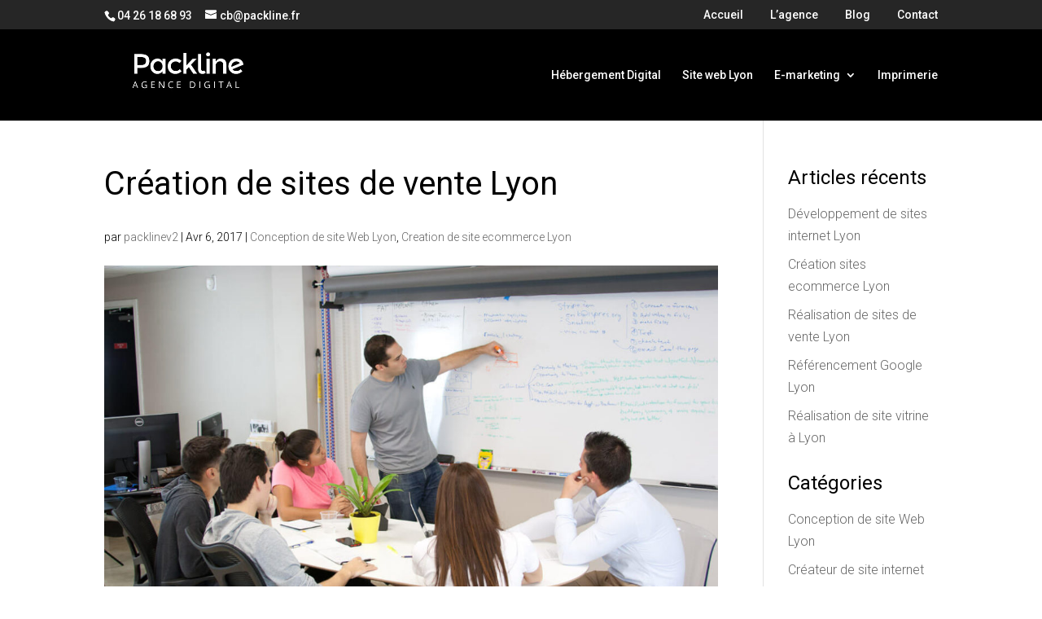

--- FILE ---
content_type: text/html; charset=UTF-8
request_url: https://www.packline.fr/creation-de-sites-de-vente-lyon/
body_size: 9055
content:
<!DOCTYPE html>
<html lang="fr-FR" prefix="og: http://ogp.me/ns#">
<head>
	<meta charset="UTF-8" />
<meta http-equiv="X-UA-Compatible" content="IE=edge">
	<link rel="pingback" href="https://www.packline.fr/xmlrpc.php" />

	<script type="text/javascript">
		document.documentElement.className = 'js';
	</script>

	<script>var et_site_url='https://www.packline.fr';var et_post_id='498';function et_core_page_resource_fallback(a,b){"undefined"===typeof b&&(b=a.sheet.cssRules&&0===a.sheet.cssRules.length);b&&(a.onerror=null,a.onload=null,a.href?a.href=et_site_url+"/?et_core_page_resource="+a.id+et_post_id:a.src&&(a.src=et_site_url+"/?et_core_page_resource="+a.id+et_post_id))}
</script><title>Création de sites de vente Lyon - Création de site web lyon</title>

<!-- This site is optimized with the Yoast SEO plugin v7.9.1 - https://yoast.com/wordpress/plugins/seo/ -->
<meta name="description" content="Responsive Design : Vous avez déjà essayé d&#039;utiliser un site Web sur un smartphone ou une tablette qui vous oblige à zoomer ?"/>
<link rel="canonical" href="https://www.packline.fr/creation-de-sites-de-vente-lyon/" />
<meta property="og:locale" content="fr_FR" />
<meta property="og:type" content="article" />
<meta property="og:title" content="Création de sites de vente Lyon - Création de site web lyon" />
<meta property="og:description" content="Responsive Design : Vous avez déjà essayé d&#039;utiliser un site Web sur un smartphone ou une tablette qui vous oblige à zoomer ?" />
<meta property="og:url" content="https://www.packline.fr/creation-de-sites-de-vente-lyon/" />
<meta property="og:site_name" content="Création de site web lyon" />
<meta property="article:section" content="Creation de site ecommerce Lyon" />
<meta property="article:published_time" content="2017-04-06T15:20:25+01:00" />
<meta property="article:modified_time" content="2017-10-20T14:01:30+01:00" />
<meta property="og:updated_time" content="2017-10-20T14:01:30+01:00" />
<meta property="og:image" content="https://www.packline.fr/wp-content/uploads/2017/04/Creation-de-sites-de-vente-Lyon.jpg" />
<meta property="og:image:secure_url" content="https://www.packline.fr/wp-content/uploads/2017/04/Creation-de-sites-de-vente-Lyon.jpg" />
<meta property="og:image:width" content="1123" />
<meta property="og:image:height" content="701" />
<meta property="og:image:alt" content="Creation de sites de vente Lyon" />
<meta name="twitter:card" content="summary" />
<meta name="twitter:description" content="Responsive Design : Vous avez déjà essayé d&#039;utiliser un site Web sur un smartphone ou une tablette qui vous oblige à zoomer ?" />
<meta name="twitter:title" content="Création de sites de vente Lyon - Création de site web lyon" />
<meta name="twitter:image" content="https://www.packline.fr/wp-content/uploads/2017/04/Creation-de-sites-de-vente-Lyon.jpg" />
<!-- / Yoast SEO plugin. -->

<link rel='dns-prefetch' href='//fonts.googleapis.com' />
<link rel='dns-prefetch' href='//s.w.org' />
<link rel="alternate" type="application/rss+xml" title="Création de site web lyon &raquo; Flux" href="https://www.packline.fr/feed/" />
<link rel="alternate" type="application/rss+xml" title="Création de site web lyon &raquo; Flux des commentaires" href="https://www.packline.fr/comments/feed/" />
<link rel="alternate" type="application/rss+xml" title="Création de site web lyon &raquo; Création de sites de vente Lyon Flux des commentaires" href="https://www.packline.fr/creation-de-sites-de-vente-lyon/feed/" />
		<script type="text/javascript">
			window._wpemojiSettings = {"baseUrl":"https:\/\/s.w.org\/images\/core\/emoji\/11\/72x72\/","ext":".png","svgUrl":"https:\/\/s.w.org\/images\/core\/emoji\/11\/svg\/","svgExt":".svg","source":{"concatemoji":"https:\/\/www.packline.fr\/wp-includes\/js\/wp-emoji-release.min.js?ver=4.9.28"}};
			!function(e,a,t){var n,r,o,i=a.createElement("canvas"),p=i.getContext&&i.getContext("2d");function s(e,t){var a=String.fromCharCode;p.clearRect(0,0,i.width,i.height),p.fillText(a.apply(this,e),0,0);e=i.toDataURL();return p.clearRect(0,0,i.width,i.height),p.fillText(a.apply(this,t),0,0),e===i.toDataURL()}function c(e){var t=a.createElement("script");t.src=e,t.defer=t.type="text/javascript",a.getElementsByTagName("head")[0].appendChild(t)}for(o=Array("flag","emoji"),t.supports={everything:!0,everythingExceptFlag:!0},r=0;r<o.length;r++)t.supports[o[r]]=function(e){if(!p||!p.fillText)return!1;switch(p.textBaseline="top",p.font="600 32px Arial",e){case"flag":return s([55356,56826,55356,56819],[55356,56826,8203,55356,56819])?!1:!s([55356,57332,56128,56423,56128,56418,56128,56421,56128,56430,56128,56423,56128,56447],[55356,57332,8203,56128,56423,8203,56128,56418,8203,56128,56421,8203,56128,56430,8203,56128,56423,8203,56128,56447]);case"emoji":return!s([55358,56760,9792,65039],[55358,56760,8203,9792,65039])}return!1}(o[r]),t.supports.everything=t.supports.everything&&t.supports[o[r]],"flag"!==o[r]&&(t.supports.everythingExceptFlag=t.supports.everythingExceptFlag&&t.supports[o[r]]);t.supports.everythingExceptFlag=t.supports.everythingExceptFlag&&!t.supports.flag,t.DOMReady=!1,t.readyCallback=function(){t.DOMReady=!0},t.supports.everything||(n=function(){t.readyCallback()},a.addEventListener?(a.addEventListener("DOMContentLoaded",n,!1),e.addEventListener("load",n,!1)):(e.attachEvent("onload",n),a.attachEvent("onreadystatechange",function(){"complete"===a.readyState&&t.readyCallback()})),(n=t.source||{}).concatemoji?c(n.concatemoji):n.wpemoji&&n.twemoji&&(c(n.twemoji),c(n.wpemoji)))}(window,document,window._wpemojiSettings);
		</script>
		<meta content="packline v." name="generator"/><style type="text/css">
img.wp-smiley,
img.emoji {
	display: inline !important;
	border: none !important;
	box-shadow: none !important;
	height: 1em !important;
	width: 1em !important;
	margin: 0 .07em !important;
	vertical-align: -0.1em !important;
	background: none !important;
	padding: 0 !important;
}
</style>
<link rel='stylesheet' id='cnss_font_awesome_css-css'  href='https://www.packline.fr/wp-content/plugins/easy-social-icons/css/font-awesome/css/font-awesome.min.css?ver=4.7' type='text/css' media='all' />
<link rel='stylesheet' id='cnss_css-css'  href='https://www.packline.fr/wp-content/plugins/easy-social-icons/css/cnss.css?ver=1.0' type='text/css' media='all' />
<link rel='stylesheet' id='parent-style-css'  href='https://www.packline.fr/wp-content/themes/Divi/style.css?ver=4.9.28' type='text/css' media='all' />
<link rel='stylesheet' id='child-style-css'  href='https://www.packline.fr/wp-content/themes/packline/style.css?ver=4.9.28' type='text/css' media='all' />
<link rel='stylesheet' id='divi-style-css'  href='https://www.packline.fr/wp-content/themes/packline/style.css?ver=3.9' type='text/css' media='all' />
<link rel='stylesheet' id='et-builder-googlefonts-cached-css'  href='https://fonts.googleapis.com/css?family=Roboto%3A100%2C100italic%2C300%2C300italic%2Cregular%2Citalic%2C500%2C500italic%2C700%2C700italic%2C900%2C900italic&#038;ver=4.9.28#038;subset=cyrillic,greek,vietnamese,latin,greek-ext,latin-ext,cyrillic-ext' type='text/css' media='all' />
<link rel='stylesheet' id='dashicons-css'  href='https://www.packline.fr/wp-includes/css/dashicons.min.css?ver=4.9.28' type='text/css' media='all' />
<script type='text/javascript' src='https://www.packline.fr/wp-includes/js/jquery/jquery.js?ver=1.12.4'></script>
<script type='text/javascript' src='https://www.packline.fr/wp-includes/js/jquery/jquery-migrate.min.js?ver=1.4.1'></script>
<script type='text/javascript' src='https://www.packline.fr/wp-content/plugins/easy-social-icons/js/cnss.js?ver=1.0'></script>
<link rel='https://api.w.org/' href='https://www.packline.fr/wp-json/' />
<link rel="EditURI" type="application/rsd+xml" title="RSD" href="https://www.packline.fr/xmlrpc.php?rsd" />
<link rel="wlwmanifest" type="application/wlwmanifest+xml" href="https://www.packline.fr/wp-includes/wlwmanifest.xml" /> 
<meta name="generator" content="WordPress 4.9.28" />
<link rel='shortlink' href='https://www.packline.fr/?p=498' />
<link rel="alternate" type="application/json+oembed" href="https://www.packline.fr/wp-json/oembed/1.0/embed?url=https%3A%2F%2Fwww.packline.fr%2Fcreation-de-sites-de-vente-lyon%2F" />
<link rel="alternate" type="text/xml+oembed" href="https://www.packline.fr/wp-json/oembed/1.0/embed?url=https%3A%2F%2Fwww.packline.fr%2Fcreation-de-sites-de-vente-lyon%2F&#038;format=xml" />
<script type='text/javascript'>
var e_mailit_config = {display_counter:false,follow_services:{},thanks_message:'Thanks for sharing!',mobile_bar:true,after_share_dialog:true,display_ads:true,hover_pinit:false,open_on:'onclick',emailit_branding:true,headline:[],'mobileServices':'Facebook,Twitter,Send_via_Email,Pinterest,LinkedIn,EMAILiT'};(function() {	var b=document.createElement('script');	
                        b.type='text/javascript';b.async=true;
	
                        b.src='//www.e-mailit.com/widget/menu3x/js/button.js';
	
                        var c=document.getElementsByTagName('head')[0];	c.appendChild(b) })()</script>
<style type="text/css">
		ul.cnss-social-icon li.cn-fa-icon a:hover{opacity: 0.7!important;color:#ffffff!important;}
		</style>    <style type="text/css" media="screen">
      div.printfriendly a, div.printfriendly a:link, div.printfriendly a:hover, div.printfriendly a:visited {
        text-decoration: none;
        border: none;
      }
    </style>
           <style type="text/css" media="screen">
          div.printfriendly {
            margin: 12px 12px 12px 12px;
            position: relative;
            z-index: 1000;
          }
          div.printfriendly a, div.printfriendly a:link, div.printfriendly a:visited {
            font-size: 14px;
            color: #4d4d4c;
            vertical-align: bottom;
          }
          .printfriendly a {
            box-shadow:none;
          }
          .printfriendly a:hover {
            cursor: pointer;
          }
          .printfriendly a img  {
            border: none;
            padding:0;
            margin-right: 6px;
            box-shadow: none;
            -webkit-box-shadow: none;
            -moz-box-shadow: none;
          }
          .printfriendly a span{
            vertical-align: bottom;
          }
          .pf-alignleft {
            float: left;
          }
          .pf-alignright {
            float: right;
          }
          div.pf-aligncenter {
            display: block;
            margin-left: auto;
            margin-right: auto;
            text-align: center;
          }
        </style>
        <style type="text/css" media="print">
          .printfriendly {
            display: none;
          }
        </style>
<meta name="viewport" content="width=device-width, initial-scale=1.0, maximum-scale=1.0, user-scalable=0" /><link rel="shortcut icon" href="https://www.packline.fr/wp-content/uploads/2016/12/favicon.ico" /><link rel="stylesheet" id="et-divi-customizer-global-cached-inline-styles" href="https://www.packline.fr/wp-content/cache/et/global/et-divi-customizer-global-17673691118078.min.css" onerror="et_core_page_resource_fallback(this, true)" onload="et_core_page_resource_fallback(this)" /></head>
<body class="post-template-default single single-post postid-498 single-format-standard et_pb_button_helper_class et_fixed_nav et_show_nav et_cover_background et_secondary_nav_enabled et_secondary_nav_two_panels et_pb_gutter osx et_pb_gutters3 et_primary_nav_dropdown_animation_fade et_secondary_nav_dropdown_animation_fade et_pb_footer_columns4 et_header_style_left et_right_sidebar et_divi_theme et_minified_js et_minified_css">
	<div id="page-container">

					<div id="top-header">
			<div class="container clearfix">

			
				<div id="et-info">
									<span id="et-info-phone">04 26 18 68 93</span>
				
									<a href="mailto:cb@packline.fr"><span id="et-info-email">cb@packline.fr</span></a>
				
								</div> <!-- #et-info -->

			
				<div id="et-secondary-menu">
				<ul id="et-secondary-nav" class="menu"><li class="menu-item menu-item-type-post_type menu-item-object-page menu-item-home menu-item-170"><a href="https://www.packline.fr/">Accueil</a></li>
<li class="menu-item menu-item-type-post_type menu-item-object-page menu-item-188"><a href="https://www.packline.fr/lagence-web-lyon/">L&rsquo;agence</a></li>
<li class="menu-item menu-item-type-post_type menu-item-object-page current_page_parent menu-item-169"><a href="https://www.packline.fr/blog/">Blog</a></li>
<li class="menu-item menu-item-type-post_type menu-item-object-page menu-item-168"><a href="https://www.packline.fr/contact/">Contact</a></li>
</ul>				</div> <!-- #et-secondary-menu -->

			</div> <!-- .container -->
		</div> <!-- #top-header -->
		
	
			<header id="main-header" data-height-onload="98">
			<div class="container clearfix et_menu_container">
							<div class="logo_container">
					<span class="logo_helper"></span>
					<a href="https://www.packline.fr/">
						<img src="https://www.packline.fr/wp-content/uploads/2016/12/logo-packline.jpg" alt="Création de site web lyon" id="logo" data-height-percentage="100" />
					</a>
				</div>
							<div id="et-top-navigation" data-height="98" data-fixed-height="40">
											<nav id="top-menu-nav">
						<ul id="top-menu" class="nav"><li id="menu-item-264" class="menu-item menu-item-type-custom menu-item-object-custom menu-item-264"><a href="https://www.packline.fr/hebergement-digital-lyon/">Hébergement Digital</a></li>
<li id="menu-item-68" class="menu-item menu-item-type-post_type menu-item-object-page menu-item-68"><a href="https://www.packline.fr/creation-site-web-lyon/">Site web Lyon</a></li>
<li id="menu-item-266" class="menu-item menu-item-type-custom menu-item-object-custom menu-item-has-children menu-item-266"><a>E-marketing</a>
<ul class="sub-menu">
	<li id="menu-item-71" class="menu-item menu-item-type-post_type menu-item-object-page menu-item-71"><a href="https://www.packline.fr/e-marketing/community-management-lyon/">Community Management</a></li>
	<li id="menu-item-73" class="menu-item menu-item-type-post_type menu-item-object-page menu-item-73"><a href="https://www.packline.fr/e-marketing/referencement-lyon/">Positionnement – Viralité</a></li>
</ul>
</li>
<li id="menu-item-291" class="menu-item menu-item-type-custom menu-item-object-custom menu-item-291"><a target="_blank" href="http://xxl-creativity.com/">Imprimerie</a></li>
</ul>						</nav>
					
					
					
					
					<div id="et_mobile_nav_menu">
				<div class="mobile_nav closed">
					<span class="select_page">Sélectionner une page</span>
					<span class="mobile_menu_bar mobile_menu_bar_toggle"></span>
				</div>
			</div>				</div> <!-- #et-top-navigation -->
			</div> <!-- .container -->
			<div class="et_search_outer">
				<div class="container et_search_form_container">
					<form role="search" method="get" class="et-search-form" action="https://www.packline.fr/">
					<input type="search" class="et-search-field" placeholder="Rechercher &hellip;" value="" name="s" title="Rechercher:" />					</form>
					<span class="et_close_search_field"></span>
				</div>
			</div>
		</header> <!-- #main-header -->
			<div id="et-main-area">
	
<div id="main-content">
		<div class="container">
		<div id="content-area" class="clearfix">
			<div id="left-area">
											<article id="post-498" class="et_pb_post post-498 post type-post status-publish format-standard has-post-thumbnail hentry category-conception-de-site-web-lyon category-creation-de-site-ecommerce-lyon">
											<div class="et_post_meta_wrapper">
							<h1 class="entry-title">Création de sites de vente Lyon</h1>

						<p class="post-meta"> par <span class="author vcard"><a href="https://www.packline.fr/author/packlinev2/" title="Articles de packlinev2" rel="author">packlinev2</a></span> | <span class="published">Avr 6, 2017</span> | <a href="https://www.packline.fr/category/conception-de-site-web-lyon/" rel="category tag">Conception de site Web Lyon</a>, <a href="https://www.packline.fr/category/creation-de-site-ecommerce-lyon/" rel="category tag">Creation de site ecommerce Lyon</a></p><img src="https://www.packline.fr/wp-content/uploads/2017/04/Creation-de-sites-de-vente-Lyon-1080x675.jpg" alt='Création de sites de vente Lyon' width='1080' height='675' />
												</div> <!-- .et_post_meta_wrapper -->
				
					<div class="entry-content">
					<div class="pf-content"><h1>Création de sites de vente Lyon</h1>
<h2>Responsive Design</h2>
<p><span class="" lang="fr"><span title="Ever tried to use a website on a smartphone or tablet that forces you to zoom in and scroll about just so you can read the content?">Vous avez déjà essayé d&rsquo;utiliser un site Web sur un smartphone ou une tablette qui vous oblige à zoomer et à défiler juste pour que vous puissiez lire le contenu ?</span></span></p>
<div id="attachment_501" style="width: 250px" class="wp-caption alignright"><img class="size-full wp-image-501" src="https://www.packline.fr/wp-content/uploads/2017/04/Creation-de-sites-de-vente-Lyon2.jpg" alt="Creation de sites de vente Lyon" width="240" height="160" /><p class="wp-caption-text">Creation de sites de vente Lyon</p></div>
<p><span id="result_box" class="" lang="fr"><span title="Not a great experience is it?">Une expérience pas très agréable ? </span><span title="Whilst most websites are built to be ‘responsive’, it’s less common to find sites that have been properly considered from a ‘mobile first’ principal.">Alors que la plupart des créations de site de vente sont conçus pour être «réactifs», il est moins fréquent de trouver des sites qui ont été correctement considérés à partir d&rsquo;un «principal mobile». </span><span title="What we mean by this is that if you consider content and functionality to be important no matter what device a user is on, then it makes sense to work and plan from the lowest common denominator first and plan what a user will need from a mobile device">Ce que <a href="http://www.xxl-factory.com">Packline &#8211; Groupe XXL factory</a> entend par là, c&rsquo;est que si vous considérez que le contenu et la fonctionnalité sont importants, peu importe le périphérique sur lequel un utilisateur fonctionne, il est logique de travailler et de planifier à partir du plus petit dénominateur commun d&rsquo;abord et de planifier ce qu&rsquo;un utilisateur aura besoin d&rsquo;un appareil mobile </span><span title="first.">premier. </span><span title="What’s the most important pieces of content or functionality they need to see on a small mobile screen?">Quels sont les éléments les plus importants de contenu ou de fonctionnalité dont ils ont besoin pour voir sur un petit écran mobile ? </span><span title="Is it that huge, screen sized banner image that everyone seems to think is so important?">Est-ce que cette immense image de bannière de taille d&rsquo;écran que tout le monde semble penser est si importante ? </span><span title="Possibly not. ">Peut-être pas.</span></span></p>
<p><span title="We design a site from the ground up to consider how a site may progressively enhance depending on the size of screen a site is being viewed on."><span id="result_box" class="" lang="fr"><span title="What we mean by this is that if you consider content and functionality to be important no matter what device a user is on, then it makes sense to work and plan from the lowest common denominator first and plan what a user will need from a mobile device"><a href="http://www.xxl-factory.com">Packline &#8211; Groupe XXL factory</a></span></span> crée un site de vente à partir de la base pour examiner comment un site de vente peut progressivement augmenter en fonction de la taille de l&rsquo;écran sur lequel un site est affiché. </span><span title="The more space we have the more we might be able to show but never at the expense of meaningful information or calls to action. ">Plus nous disposons d&rsquo;espace, plus nous pourrions être en mesure de montrer, mais jamais au détriment d&rsquo;informations significatives ou d&rsquo;appels à l&rsquo;action.</span></p>
<h3><span id="result_box" class="" lang="fr"><span title="The more space we have the more we might be able to show but never at the expense of meaningful information or calls to action. "><br />
</span><span title="Benefits     ">Avantages</span></span><span id="result_box" class="" lang="fr"></span><br />
<span id="result_box" class="" lang="fr"></span></h3>
<ul>
<li><span id="result_box" class="" lang="fr"><span title="Benefits     ">    </span><span title="Works on all devices no matter their screen size     ">Fonctionne sur tous les périphériques quelle que soit leur taille d&rsquo;écran<br />
</span></span></li>
<li><span id="result_box" class="" lang="fr"><span title="Designed from a mobile first principle - everyone gets to see the important stuff     ">   Conçu à partir d&rsquo;un premier principe mobile &#8211; tout le monde peut voir les choses importantes<br />
</span></span></li>
<li><span id="result_box" class="" lang="fr"><span title="Designed from a mobile first principle - everyone gets to see the important stuff     ">   </span><span title="Progressive enhancement enabling a richer user experience on larger screwed devices">Amélioration progressive permettant une expérience utilisateur plus riche sur les plus gros dispositifs vissés</span></span></li>
</ul>
<p>&nbsp;</p>
<h5><a href="https://www.packline.fr/creation-site-web-lyon/">Création de sites de vente Lyon</a></h5>
<p><span style="border-radius: 2px; text-indent: 20px; width: auto; padding: 0px 4px 0px 0px; text-align: center; font: bold 11px/20px 'Helvetica Neue',Helvetica,sans-serif; color: #ffffff; background: #bd081c  no-repeat scroll 3px 50% / 14px 14px; position: absolute; opacity: 1; z-index: 8675309; display: none; cursor: pointer; top: 251px; left: 772px;">Enregistrer</span></p>
</div>					</div> <!-- .entry-content -->
					<div class="et_post_meta_wrapper">
					
					
										</div> <!-- .et_post_meta_wrapper -->
				</article> <!-- .et_pb_post -->

						</div> <!-- #left-area -->

				<div id="sidebar">
				<div id="recent-posts-2" class="et_pb_widget widget_recent_entries">		<h4 class="widgettitle">Articles récents</h4>		<ul>
											<li>
					<a href="https://www.packline.fr/developpement-de-sites-internet-lyon/">Développement de sites internet Lyon</a>
									</li>
											<li>
					<a href="https://www.packline.fr/creation-sites-ecommerce-lyon/">Création sites ecommerce  Lyon</a>
									</li>
											<li>
					<a href="https://www.packline.fr/realisation-de-sites-de-vente-lyon/">Réalisation de sites de vente Lyon</a>
									</li>
											<li>
					<a href="https://www.packline.fr/referencement-google-lyon/">Référencement Google Lyon</a>
									</li>
											<li>
					<a href="https://www.packline.fr/realisation-de-site-vitrine-a-lyon/">Réalisation de site vitrine à Lyon</a>
									</li>
					</ul>
		</div> <!-- end .et_pb_widget --><div id="categories-2" class="et_pb_widget widget_categories"><h4 class="widgettitle">Catégories</h4>		<ul>
	<li class="cat-item cat-item-17"><a href="https://www.packline.fr/category/conception-de-site-web-lyon/" >Conception de site Web Lyon</a>
</li>
	<li class="cat-item cat-item-16"><a href="https://www.packline.fr/category/createur-de-site-internet-lyon/" >Créateur de site internet Lyon</a>
</li>
	<li class="cat-item cat-item-18"><a href="https://www.packline.fr/category/creation-de-site-ecommerce-lyon/" >Creation de site ecommerce Lyon</a>
</li>
	<li class="cat-item cat-item-15"><a href="https://www.packline.fr/category/creation-de-site-internet-lyon/" >Création de site internet Lyon</a>
</li>
	<li class="cat-item cat-item-19"><a href="https://www.packline.fr/category/creation-de-site-vitrine-lyon/" >Création de site vitrine Lyon</a>
</li>
	<li class="cat-item cat-item-24"><a href="https://www.packline.fr/category/creation-sites-ecommerce-lyon/" >Creation sites ecommerce Lyon</a>
</li>
	<li class="cat-item cat-item-25"><a href="https://www.packline.fr/category/developpement-de-sites-internet-lyon/" >Développement de sites internet Lyon</a>
</li>
	<li class="cat-item cat-item-1"><a href="https://www.packline.fr/category/non-classe/" >Non classé</a>
</li>
	<li class="cat-item cat-item-20"><a href="https://www.packline.fr/category/realisation-de-site-internet-lyon/" >Réalisation de site internet Lyon</a>
</li>
	<li class="cat-item cat-item-21"><a href="https://www.packline.fr/category/realisation-de-site-vitrine-a-lyon/" >Réalisation de site vitrine à Lyon</a>
</li>
	<li class="cat-item cat-item-23"><a href="https://www.packline.fr/category/realisation-de-sites-de-vente-lyon/" >Réalisation de sites de vente Lyon</a>
</li>
	<li class="cat-item cat-item-22"><a href="https://www.packline.fr/category/referencement-google-lyon/" >Référencement Google Lyon</a>
</li>
		</ul>
</div> <!-- end .et_pb_widget -->	</div> <!-- end #sidebar -->
		</div> <!-- #content-area -->
	</div> <!-- .container -->
	</div> <!-- #main-content -->


	<span class="et_pb_scroll_top et-pb-icon"></span>


			<footer id="main-footer">
				
<div class="container">
	<div id="footer-widgets" class="clearfix">
	<div class="footer-widget"><div id="text-2" class="fwidget et_pb_widget widget_text">			<div class="textwidget"><p>74 rue Ney<br />
69006 Lyon<br />
<span id="et-info-phone">04 26 18 68 93</span><br />
<a href="mailto:cb@packline.fr">cb@packline.fr</a></p>
</div>
		</div> <!-- end .fwidget --></div> <!-- end .footer-widget --><div class="footer-widget"><div id="nav_menu-8" class="fwidget et_pb_widget widget_nav_menu"><div class="menu-menu-principal-container"><ul id="menu-menu-principal" class="menu"><li class="menu-item menu-item-type-custom menu-item-object-custom menu-item-264"><a href="https://www.packline.fr/hebergement-digital-lyon/">Hébergement Digital</a></li>
<li class="menu-item menu-item-type-post_type menu-item-object-page menu-item-68"><a href="https://www.packline.fr/creation-site-web-lyon/">Site web Lyon</a></li>
<li class="menu-item menu-item-type-custom menu-item-object-custom menu-item-has-children menu-item-266"><a>E-marketing</a>
<ul class="sub-menu">
	<li class="menu-item menu-item-type-post_type menu-item-object-page menu-item-71"><a href="https://www.packline.fr/e-marketing/community-management-lyon/">Community Management</a></li>
	<li class="menu-item menu-item-type-post_type menu-item-object-page menu-item-73"><a href="https://www.packline.fr/e-marketing/referencement-lyon/">Positionnement – Viralité</a></li>
</ul>
</li>
<li class="menu-item menu-item-type-custom menu-item-object-custom menu-item-291"><a target="_blank" href="http://xxl-creativity.com/">Imprimerie</a></li>
</ul></div></div> <!-- end .fwidget --></div> <!-- end .footer-widget --><div class="footer-widget"><div id="nav_menu-9" class="fwidget et_pb_widget widget_nav_menu"><div class="menu-menu-secondaire-container"><ul id="menu-menu-secondaire" class="menu"><li class="menu-item menu-item-type-post_type menu-item-object-page menu-item-home menu-item-170"><a href="https://www.packline.fr/">Accueil</a></li>
<li class="menu-item menu-item-type-post_type menu-item-object-page menu-item-188"><a href="https://www.packline.fr/lagence-web-lyon/">L&rsquo;agence</a></li>
<li class="menu-item menu-item-type-post_type menu-item-object-page current_page_parent menu-item-169"><a href="https://www.packline.fr/blog/">Blog</a></li>
<li class="menu-item menu-item-type-post_type menu-item-object-page menu-item-168"><a href="https://www.packline.fr/contact/">Contact</a></li>
</ul></div></div> <!-- end .fwidget --></div> <!-- end .footer-widget --><div class="footer-widget last"><div id="cnss_widget-2" class="fwidget et_pb_widget widget_cnss_widget"><ul id="" class="cnss-social-icon " style="text-align:left;"><li class="cn-fa-facebook" style="display:inline-block;"><a class="" target="_blank" href="https://www.facebook.com/Packline-1788024658116098/?fref=ts" title="Facebook" style=""><img src="https://www.packline.fr/wp-content/uploads/2016/12/Facebook.png" border="0" width="32" height="32" alt="Facebook" title="Facebook" style="margin:2px;" /></a></li><li class="cn-fa-twitter" style="display:inline-block;"><a class="" target="_blank" href="#" title="Twitter" style=""><img src="https://www.packline.fr/wp-content/uploads/2016/12/Twitter.png" border="0" width="32" height="32" alt="Twitter" title="Twitter" style="margin:2px;" /></a></li><li class="cn-fa-lindedin" style="display:inline-block;"><a class="" target="_blank" href="#" title="Lindedin" style=""><img src="https://www.packline.fr/wp-content/uploads/2016/12/Linkedin.png" border="0" width="32" height="32" alt="Lindedin" title="Lindedin" style="margin:2px;" /></a></li><li class="cn-fa-google--" style="display:inline-block;"><a class="" target="_blank" href="#" title="Google +" style=""><img src="https://www.packline.fr/wp-content/uploads/2016/12/Google.png" border="0" width="32" height="32" alt="Google +" title="Google +" style="margin:2px;" /></a></li><li class="cn-fa-youtube" style="display:inline-block;"><a class="" target="_blank" href="#" title="Youtube" style=""><img src="https://www.packline.fr/wp-content/uploads/2016/12/youtube.png" border="0" width="32" height="32" alt="Youtube" title="Youtube" style="margin:2px;" /></a></li></ul></div> <!-- end .fwidget --><div id="search-3" class="fwidget et_pb_widget widget_search"><form role="search" method="get" id="searchform" class="searchform" action="https://www.packline.fr/">
				<div>
					<label class="screen-reader-text" for="s">Rechercher :</label>
					<input type="text" value="" name="s" id="s" />
					<input type="submit" id="searchsubmit" value="Rechercher" />
				</div>
			</form></div> <!-- end .fwidget --></div> <!-- end .footer-widget -->	</div> <!-- #footer-widgets -->
</div>	<!-- .container -->

		
				<div id="footer-bottom">
					<div class="container clearfix">
				<div id="footer-info">©2018 Copyright Packline   |   Site web <a href="http://xxl-factory.com/" target="_blank">XXL Factory</a>  | <a href="https://www.packline.fr/mentions-legales/">Mentions légales</a></div>					</div>	<!-- .container -->
				</div>
			</footer> <!-- #main-footer -->
		</div> <!-- #et-main-area -->


	</div> <!-- #page-container -->

	<div class="e-mailit_toolbox square left size32 "  >
<div class="e-mailit_btn_Facebook"></div>
<div class="e-mailit_btn_Twitter"></div>
<div class="e-mailit_btn_Send_via_Email"></div>
<div class="e-mailit_btn_Pinterest"></div>
<div class="e-mailit_btn_LinkedIn"></div>
<div class="e-mailit_btn_EMAILiT"></div></div>
	<script type="text/javascript">
		var et_animation_data = [];
	</script>
	      <script type="text/javascript">

          var pfHeaderImgUrl = '';
          var pfHeaderTagline = '';
          var pfdisableClickToDel = '1';
          var pfImagesSize = 'full-size';
          var pfImageDisplayStyle = 'right';
          var pfDisableEmail = '0';
          var pfDisablePDF = '0';
          var pfDisablePrint = '0';
          var pfCustomCSS = '';
          var pfPlatform = 'Wordpress';
      (function() {
            var e = document.createElement('script'); e.type="text/javascript";
            e.src = 'https://cdn.printfriendly.com/printfriendly.js';
            document.getElementsByTagName('head')[0].appendChild(e);
        })();
      </script>
<script>
(function(i,s,o,g,r,a,m){i['GoogleAnalyticsObject']=r;i[r]=i[r]||function(){
(i[r].q=i[r].q||[]).push(arguments)},i[r].l=1*new Date();a=s.createElement(o),
m=s.getElementsByTagName(o)[0];a.async=1;a.src=g;m.parentNode.insertBefore(a,m)
})(window,document,'script','https://www.google-analytics.com/analytics.js','ga');
ga('create', 'UA-88442807-1', 'auto');
ga('send', 'pageview');
</script>
<script type='text/javascript' src='https://www.packline.fr/wp-includes/js/jquery/ui/core.min.js?ver=1.11.4'></script>
<script type='text/javascript' src='https://www.packline.fr/wp-includes/js/jquery/ui/widget.min.js?ver=1.11.4'></script>
<script type='text/javascript' src='https://www.packline.fr/wp-includes/js/jquery/ui/mouse.min.js?ver=1.11.4'></script>
<script type='text/javascript' src='https://www.packline.fr/wp-includes/js/jquery/ui/sortable.min.js?ver=1.11.4'></script>
<script type='text/javascript'>
/* <![CDATA[ */
var DIVI = {"item_count":"%d Item","items_count":"%d Items"};
var et_shortcodes_strings = {"previous":"Pr\u00e9c\u00e9dent","next":"Suivant"};
var et_pb_custom = {"ajaxurl":"https:\/\/www.packline.fr\/wp-admin\/admin-ajax.php","images_uri":"https:\/\/www.packline.fr\/wp-content\/themes\/Divi\/images","builder_images_uri":"https:\/\/www.packline.fr\/wp-content\/themes\/Divi\/includes\/builder\/images","et_frontend_nonce":"f65e6dcb06","subscription_failed":"Veuillez v\u00e9rifier les champs ci-dessous pour vous assurer que vous avez entr\u00e9 les informations correctes.","et_ab_log_nonce":"22ef859f79","fill_message":"S'il vous pla\u00eet, remplissez les champs suivants:","contact_error_message":"Veuillez corriger les erreurs suivantes :","invalid":"E-mail non valide","captcha":"Captcha","prev":"Pr\u00e9c\u00e9dent","previous":"Pr\u00e9c\u00e9dente","next":"Prochaine","wrong_captcha":"Vous avez entr\u00e9 le mauvais num\u00e9ro dans le captcha.","is_builder_plugin_used":"","ignore_waypoints":"no","is_divi_theme_used":"1","widget_search_selector":".widget_search","is_ab_testing_active":"","page_id":"498","unique_test_id":"","ab_bounce_rate":"5","is_cache_plugin_active":"no","is_shortcode_tracking":""};
var et_pb_box_shadow_elements = [];
/* ]]> */
</script>
<script type='text/javascript' src='https://www.packline.fr/wp-content/themes/Divi/js/custom.min.js?ver=3.9'></script>
<script type='text/javascript' src='https://www.packline.fr/wp-content/themes/Divi/core/admin/js/common.js?ver=3.9'></script>
<script type='text/javascript' src='https://www.packline.fr/wp-includes/js/wp-embed.min.js?ver=4.9.28'></script>
</body>
</html>


--- FILE ---
content_type: text/css
request_url: https://www.packline.fr/wp-content/themes/packline/style.css?ver=4.9.28
body_size: 1221
content:
/*
Theme Name:     packline
Description:    
Author:         packlinev2
Template:       Divi

(optional values you can add: Theme URI, Author URI, Version, License, License URI, Tags, Text Domain)
*/


/**********HEADER*******************/

#et-top-navigation,#et-info, #et-secondary-menu > ul > li a{font-weight:500!important;}
#main-header .nav li ul a,.et-fixed-header #top-menu li.current-menu-ancestor > a{color:#000000!important;}

.et-fixed-header #top-menu li.current-menu-ancestor  li.current-menu-item a{color:#000000!important;}

#et-secondary-nav li{margin-right:30px;}


.mobile_menu_bar::before, .mobile_menu_bar::after{color:#ffffff!important;}

#main-header .et_mobile_menu{background:#ffffff!important;}
#main-header .et_mobile_menu li a {color:#000000!important;}


/***************GENERAL************/

h1, h2, h3, h4, h5, h6{padding-bottom:0.8em;}
h1,h2,h3,h4,h5{font-weight:400;}
body,p{font-weight:300;}



a.et_pb_promo_button.et_pb_button,button.et_pb_contact_submit.et_pb_button,a.et_pb_more_button.et_pb_button.et_pb_button_one, a.et_pb_pricing_table_button.et_pb_button{color:#ffffff;/*padding:10px 20px;*/}

a.et_pb_promo_button.et_pb_button:hover,button.et_pb_contact_submit.et_pb_button:hover,a.et_pb_more_button.et_pb_button.et_pb_button_one:hover,a.et_pb_pricing_table_button.et_pb_button:hover{padding-right:35px;/*padding:10px 25px 10px 20px;*/}


#left-area ul, .entry-content ul, .comment-content ul, body.et-pb-preview #main-content .container ul{list-style-type:none;}

#left-area ul li, .entry-content ul li, .comment-content ul li{background:url("https://www.packline.fr/wp-content/uploads/2016/12/puce-1.png") no-repeat left 8px;padding-left:20px;padding-bottom:8px;line-height:1.3em;}

.et_pb_gallery_pagination ul li {background:none!important;}

p:last-of-type,p{padding-bottom:1em;}


img.alignright,img.alignright{margin-top:10px;}





/***************ACCUEIL************/

.et_pb_fullwidth_header .et_pb_fullwidth_header_subhead{font-weight:300;}

.header-content h1{font-size:42px;padding-bottom:20px;}



p.post-meta{padding-bottom:0.5em;}






/***************FOOTER************/

#footer-bottom{border-top:1px solid #333;}

#footer-widgets .footer-widget li{padding-left:0;}
#footer-widgets .footer-widget li::before{content:none;}
#main-footer .footer-widget h4{font-size:21px;color:#ffffff!important;}


.et_pb_gutters3.et_pb_footer_columns4 .footer-widget .fwidget{margin-bottom:8%;}

.footer-widget.last .fwidget{float:none;}


#footer-widgets .widget_search #s{border-radius:0;background:url("https://www.packline.fr/wp-content/uploads/2016/12/loupe-noir.png")no-repeat 180px 10px #ffffff;width:215px;border:0;}
#footer-widgets .widget_search #searchsubmit{background:none;color:#ffffff;padding-right:150px!important;display:none;}

.footer-widget .et_pb_widget a{color:#ffffff;}



#footer-widgets .footer-widget li li{display:none;}


/**********Print PDF****/




/***************CONTACT*****************/




/****RESPONSIVE*******/





@media only screen and ( min-width: 1405px ) {


}

@media only screen and ( min-width: 981px ) {

}


@media only screen and ( min-width: 1200px ) {



}

@media only screen and ( min-width: 1100px ) {


}


/*-------------------[1080px]------------------*/
@media only screen and ( min-width: 1100px ) and ( max-width: 1405px) {


}


/*-------------------[1024px]------------------*/
@media only screen and ( min-width: 981px ) and ( max-width: 1405px) {

}

@media only screen and ( min-width: 981px ) {


}




/*-------------------[960px]------------------*/
@media only screen and ( min-width: 981px ) and ( max-width: 1100px ) {

/***Display mobile menu 1024px**********/

#et_mobile_nav_menu{display:block;}
#top-menu-nav, #top-menu{display:none;}




}


/*-------------------[768px]------------------*/
@media only screen and ( max-width: 980px ) {



}

@media only screen and ( min-width: 768px ) and ( max-width: 980px ) {




}


@media screen and ( max-width: 782px ) {




}

/*-------------------[480px]------------------*/
@media only screen and ( max-width: 767px ) {


}


/*-------------------[320px]------------------*/
@media only screen and ( max-width: 479px ) {






}











--- FILE ---
content_type: text/css
request_url: https://www.packline.fr/wp-content/themes/packline/style.css?ver=3.9
body_size: 1221
content:
/*
Theme Name:     packline
Description:    
Author:         packlinev2
Template:       Divi

(optional values you can add: Theme URI, Author URI, Version, License, License URI, Tags, Text Domain)
*/


/**********HEADER*******************/

#et-top-navigation,#et-info, #et-secondary-menu > ul > li a{font-weight:500!important;}
#main-header .nav li ul a,.et-fixed-header #top-menu li.current-menu-ancestor > a{color:#000000!important;}

.et-fixed-header #top-menu li.current-menu-ancestor  li.current-menu-item a{color:#000000!important;}

#et-secondary-nav li{margin-right:30px;}


.mobile_menu_bar::before, .mobile_menu_bar::after{color:#ffffff!important;}

#main-header .et_mobile_menu{background:#ffffff!important;}
#main-header .et_mobile_menu li a {color:#000000!important;}


/***************GENERAL************/

h1, h2, h3, h4, h5, h6{padding-bottom:0.8em;}
h1,h2,h3,h4,h5{font-weight:400;}
body,p{font-weight:300;}



a.et_pb_promo_button.et_pb_button,button.et_pb_contact_submit.et_pb_button,a.et_pb_more_button.et_pb_button.et_pb_button_one, a.et_pb_pricing_table_button.et_pb_button{color:#ffffff;/*padding:10px 20px;*/}

a.et_pb_promo_button.et_pb_button:hover,button.et_pb_contact_submit.et_pb_button:hover,a.et_pb_more_button.et_pb_button.et_pb_button_one:hover,a.et_pb_pricing_table_button.et_pb_button:hover{padding-right:35px;/*padding:10px 25px 10px 20px;*/}


#left-area ul, .entry-content ul, .comment-content ul, body.et-pb-preview #main-content .container ul{list-style-type:none;}

#left-area ul li, .entry-content ul li, .comment-content ul li{background:url("https://www.packline.fr/wp-content/uploads/2016/12/puce-1.png") no-repeat left 8px;padding-left:20px;padding-bottom:8px;line-height:1.3em;}

.et_pb_gallery_pagination ul li {background:none!important;}

p:last-of-type,p{padding-bottom:1em;}


img.alignright,img.alignright{margin-top:10px;}





/***************ACCUEIL************/

.et_pb_fullwidth_header .et_pb_fullwidth_header_subhead{font-weight:300;}

.header-content h1{font-size:42px;padding-bottom:20px;}



p.post-meta{padding-bottom:0.5em;}






/***************FOOTER************/

#footer-bottom{border-top:1px solid #333;}

#footer-widgets .footer-widget li{padding-left:0;}
#footer-widgets .footer-widget li::before{content:none;}
#main-footer .footer-widget h4{font-size:21px;color:#ffffff!important;}


.et_pb_gutters3.et_pb_footer_columns4 .footer-widget .fwidget{margin-bottom:8%;}

.footer-widget.last .fwidget{float:none;}


#footer-widgets .widget_search #s{border-radius:0;background:url("https://www.packline.fr/wp-content/uploads/2016/12/loupe-noir.png")no-repeat 180px 10px #ffffff;width:215px;border:0;}
#footer-widgets .widget_search #searchsubmit{background:none;color:#ffffff;padding-right:150px!important;display:none;}

.footer-widget .et_pb_widget a{color:#ffffff;}



#footer-widgets .footer-widget li li{display:none;}


/**********Print PDF****/




/***************CONTACT*****************/




/****RESPONSIVE*******/





@media only screen and ( min-width: 1405px ) {


}

@media only screen and ( min-width: 981px ) {

}


@media only screen and ( min-width: 1200px ) {



}

@media only screen and ( min-width: 1100px ) {


}


/*-------------------[1080px]------------------*/
@media only screen and ( min-width: 1100px ) and ( max-width: 1405px) {


}


/*-------------------[1024px]------------------*/
@media only screen and ( min-width: 981px ) and ( max-width: 1405px) {

}

@media only screen and ( min-width: 981px ) {


}




/*-------------------[960px]------------------*/
@media only screen and ( min-width: 981px ) and ( max-width: 1100px ) {

/***Display mobile menu 1024px**********/

#et_mobile_nav_menu{display:block;}
#top-menu-nav, #top-menu{display:none;}




}


/*-------------------[768px]------------------*/
@media only screen and ( max-width: 980px ) {



}

@media only screen and ( min-width: 768px ) and ( max-width: 980px ) {




}


@media screen and ( max-width: 782px ) {




}

/*-------------------[480px]------------------*/
@media only screen and ( max-width: 767px ) {


}


/*-------------------[320px]------------------*/
@media only screen and ( max-width: 479px ) {






}











--- FILE ---
content_type: text/plain
request_url: https://www.google-analytics.com/j/collect?v=1&_v=j102&a=1102233453&t=pageview&_s=1&dl=https%3A%2F%2Fwww.packline.fr%2Fcreation-de-sites-de-vente-lyon%2F&ul=en-us%40posix&dt=Cr%C3%A9ation%20de%20sites%20de%20vente%20Lyon%20-%20Cr%C3%A9ation%20de%20site%20web%20lyon&sr=1280x720&vp=1280x720&_u=IEBAAEABAAAAACAAI~&jid=2113616693&gjid=962220554&cid=1482683942.1768666177&tid=UA-88442807-1&_gid=794181965.1768666177&_r=1&_slc=1&z=1000777550
body_size: -450
content:
2,cG-M86W4PFTQV